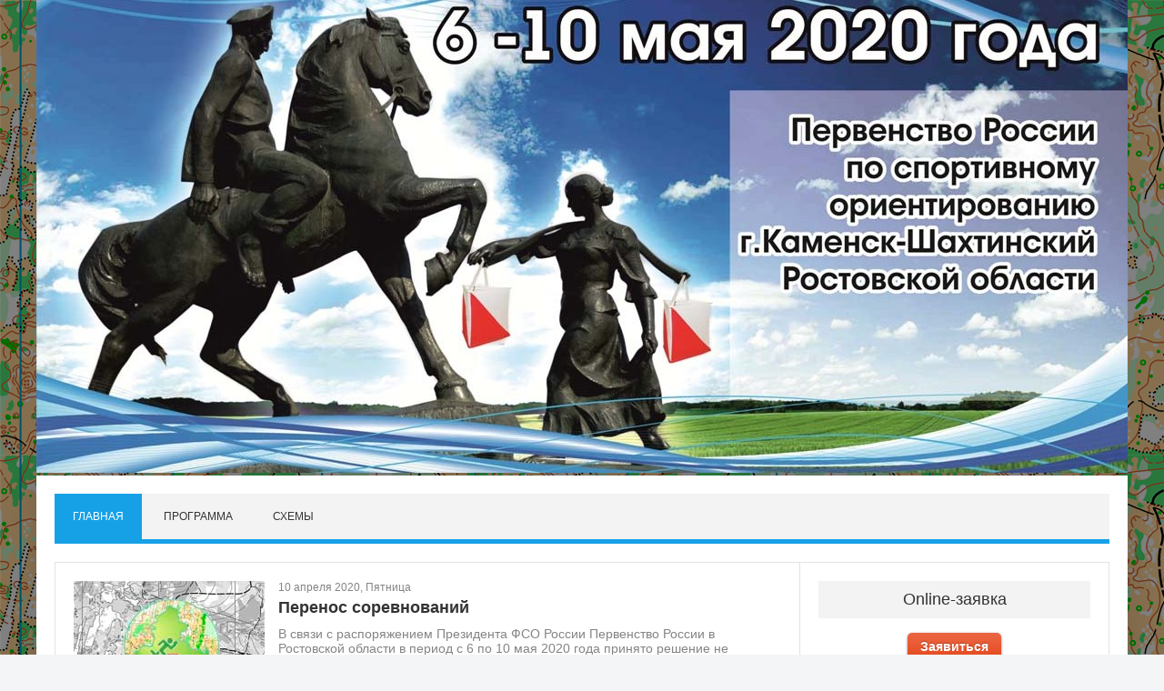

--- FILE ---
content_type: text/html; charset=WINDOWS-1251
request_url: https://o-rostov.ru/pervenstvo-2020/
body_size: 3398
content:
<!DOCTYPE html>
<html lang="ru">
<head>
	<meta http-equiv="Content-Type" content="text/html; charset=windows-1251" />
<title>Первенство России по спортивному ориентированию - 2020</title>
<meta name="description" content="Спортивное ориентирование в Ростове-на-Дону и в Ростовской области. Федерация СО Ростовской области. Календарь, анонсы и результаты соревнований." />
<meta name="keywords" content="спорт, спортивное, ориент, ориентирование, компас, карта, бег, лес, азимут, дистанция, группа, Ростов, Ростов-на-Дону, ростовская, область, Дон, спортивное ориентирование, Ростовская область, ночное ориентирование, вело ориентирование, спорт в Ростове" />
<link rel="search" type="application/opensearchdescription+xml" href="https://o-rostov.ru/engine/opensearch.php" title="Спортивное ориентирование в Ростове-на-Дону" />
<link rel="alternate" type="application/rss+xml" title="" href="https://o-rostov.ru/pervenstvo-2020/rss.xml" />
<script type="text/javascript" src="/engine/classes/min/index.php?charset=windows-1251&amp;g=general&amp;7"></script>
<script type="text/javascript" src="http://ajax.googleapis.com/ajax/libs/webfont/1/webfont.js"></script>
<script type="text/javascript" src="/engine/editor/scripts/webfont.js"></script>
<link media="screen" href="/engine/editor/css/default.css" type="text/css" rel="stylesheet" />
	 <meta name="viewport" content="width=device-width, initial-scale=1.0" />
	  <link rel="shortcut icon" href="/templates/pervenstvo-2020/images/favicon.png" />
	  <link href="/templates/pervenstvo-2020/style/styles.css" type="text/css" rel="stylesheet" />
	  <link href="/templates/pervenstvo-2020/style/engine.css" type="text/css" rel="stylesheet" />
</head>
<body>
<script src="/templates/pervenstvo-2020/js/libs.js"></script>
<div id="loading-layer" style="display:none"><div id="loading-layer-text">Загрузка. Пожалуйста, подождите...</div></div>
<script type="text/javascript">
<!--
var dle_root       = '/';
var dle_admin      = '';
var dle_login_hash = '';
var dle_group      = 5;
var dle_skin       = 'pervenstvo-2020';
var dle_wysiwyg    = 'no';
var quick_wysiwyg  = '0';
var dle_act_lang   = ["Да", "Нет", "Ввод", "Отмена", "Сохранить"];
var menu_short     = 'Быстрое редактирование';
var menu_full      = 'Полное редактирование';
var menu_profile   = 'Просмотр профиля';
var menu_send      = 'Отправить сообщение';
var menu_uedit     = 'Админцентр';
var dle_info       = 'Информация';
var dle_confirm    = 'Подтверждение';
var dle_prompt     = 'Ввод информации';
var dle_req_field  = 'Заполните все необходимые поля';
var dle_del_agree  = 'Вы действительно хотите удалить? Данное действие невозможно будет отменить';
var dle_complaint  = 'Укажите текст вашей жалобы для администрации:';
var dle_big_text   = 'Выделен слишком большой участок текста.';
var dle_orfo_title = 'Укажите комментарий для администрации к найденной грамматической ошибке';
var dle_p_send     = 'Отправить';
var dle_p_send_ok  = 'Уведомление успешно отправлено';
var dle_save_ok    = 'Изменения успешно сохранены. Обновить страницу?';
var dle_del_news   = 'Удалить статью';
var allow_dle_delete_news   = false;
var dle_search_delay   = false;
var dle_search_value   = '';
$(function(){
	FastSearch();
});//-->
</script>  
<script src="/templates/pervenstvo-2020/js/share.js" charset="utf-8"></script>
<div class="wrap">
	<div class="center">
			<img src="/templates/pervenstvo-2020/images/header.jpg" alt="" />
	<div class="block center">
		<header class="header">
			<ul class="h-nav to-mob">
				<li><a href="/pervenstvo-2020/" class="is-active">главная</a></li>
				<li><a href="/pervenstvo-2020/1241-programma-sorevnovaniy.html">программа</a></li>
				<li><a href="/pervenstvo-2020/1242-shemy-sorevnovaniy.html">схемы</a></li>
			</ul>
		</header>
		<div class="cols fx-row">
			<main class="main clearfix">
				
				<div id='dle-content'><div class="news-item clearfix">
	<a class="news-item-img img-box" href="https://o-rostov.ru/pervenstvo-2020/1290-perenos-sorevnovaniy.html">
		<img src="/templates/pervenstvo-2020/dleimages/no_image.jpg" alt="Перенос соревнований" />
	</a>
	<div class="news-item-date">10 апреля 2020, Пятница</div>
	<a class="news-item-title" href="https://o-rostov.ru/pervenstvo-2020/1290-perenos-sorevnovaniy.html">Перенос соревнований</a>
	<div class="news-item-text"><div id="news-id-1290" style="display:inline;">В связи с распоряжением Президента ФСО России Первенство России в Ростовской области в период с 6 по 10 мая 2020 года принято решение не проводить!</div>...</div> 
	<a class="news-link icon-l" href="https://o-rostov.ru/pervenstvo-2020/1290-perenos-sorevnovaniy.html"><span class="fa fa-angle-double-right"></span>Читать далее</a>
</div><div class="news-item clearfix">
	<a class="news-item-img img-box" href="https://o-rostov.ru/pervenstvo-2020/1267-informacionnyy-byulleten-2.html">
		<img src="/templates/pervenstvo-2020/dleimages/no_image.jpg" alt="Информационный бюллетень № 2" />
	</a>
	<div class="news-item-date">04 марта 2020, Среда</div>
	<a class="news-item-title" href="https://o-rostov.ru/pervenstvo-2020/1267-informacionnyy-byulleten-2.html">Информационный бюллетень № 2</a>
	<div class="news-item-text"><div id="news-id-1267" style="display:inline;">Опубликован информационный бюллетень № 2: <span class="attachment"><a href="https://o-rostov.ru/engine/download.php?id=2758" >Скачать.pdf</a> [3.5 Mb, <a href="/fileslog-2758.html" title="Кто скачал?">422</a>&#129095;]</span> Договор на стартовый взнос (пример): <span class="attachment"><a href="https://o-rostov.ru/engine/download.php?id=2759" >Скачать.doc</a> [40 Kb, <a href="/fileslog-2759.html" title="Кто скачал?">123</a>&#129095;]</span> Краткий</div>...</div> 
	<a class="news-link icon-l" href="https://o-rostov.ru/pervenstvo-2020/1267-informacionnyy-byulleten-2.html"><span class="fa fa-angle-double-right"></span>Читать далее</a>
</div><div class="news-item clearfix">
	<a class="news-item-img img-box" href="https://o-rostov.ru/pervenstvo-2020/1240-informacionnyy-byulleten-1.html">
		<img src="/templates/pervenstvo-2020/dleimages/no_image.jpg" alt="Информационный бюллетень № 1" />
	</a>
	<div class="news-item-date">11 января 2020, Суббота</div>
	<a class="news-item-title" href="https://o-rostov.ru/pervenstvo-2020/1240-informacionnyy-byulleten-1.html">Информационный бюллетень № 1</a>
	<div class="news-item-text"><div id="news-id-1240" style="display:inline;">Опубликован информационный бюллетень № 1 <span class="attachment"><a href="https://o-rostov.ru/engine/download.php?id=2672" >Скачать.pdf</a> [1.38 Mb, <a href="/fileslog-2672.html" title="Кто скачал?">338</a>&#129095;]</span></div>...</div> 
	<a class="news-link icon-l" href="https://o-rostov.ru/pervenstvo-2020/1240-informacionnyy-byulleten-1.html"><span class="fa fa-angle-double-right"></span>Читать далее</a>
</div><div class="news-item clearfix">
	<a class="news-item-img img-box" href="https://o-rostov.ru/pervenstvo-2020/1242-shemy-sorevnovaniy.html">
		<img src="/uploads/posts/2020-01/thumbs/1578758404_shema-proezda-cs.jpg" alt="Схемы соревнований" />
	</a>
	<div class="news-item-date">11 января 2020, Суббота</div>
	<a class="news-item-title" href="https://o-rostov.ru/pervenstvo-2020/1242-shemy-sorevnovaniy.html">Схемы соревнований</a>
	<div class="news-item-text"><div id="news-id-1242" style="display:inline;"></div>...</div> 
	<a class="news-link icon-l" href="https://o-rostov.ru/pervenstvo-2020/1242-shemy-sorevnovaniy.html"><span class="fa fa-angle-double-right"></span>Читать далее</a>
</div><div class="news-item clearfix">
	<a class="news-item-img img-box" href="https://o-rostov.ru/pervenstvo-2020/1241-programma-sorevnovaniy.html">
		<img src="/templates/pervenstvo-2020/dleimages/no_image.jpg" alt="Программа соревнований" />
	</a>
	<div class="news-item-date">11 января 2020, Суббота</div>
	<a class="news-item-title" href="https://o-rostov.ru/pervenstvo-2020/1241-programma-sorevnovaniy.html">Программа соревнований</a>
	<div class="news-item-text"><div id="news-id-1241" style="display:inline;">06 мая Заезд участников соревнований, комиссия по допуску участников, открытие соревнований, тренировка   	 07 мая Кросс-многодневный (пролог 1)   	</div>...</div> 
	<a class="news-link icon-l" href="https://o-rostov.ru/pervenstvo-2020/1241-programma-sorevnovaniy.html"><span class="fa fa-angle-double-right"></span>Читать далее</a>
</div></div>
			</main>
			<aside class="side">
				<div class="side-bx">
					<div class="side-bt">Online-заявка</div><br />
					<a href="https://orgeo.ru/event/11908" target="_blank" class="large red awesome">Заявиться</a><br /><br />
					Открыта до 26 апреля 2020 года 23:59
				</div><br />
				<div class="side-bx">
					<div class="side-bt">Документы</div>
					<ul class="side-bc to-mob">
						<li><a href="/engine/download.php?id=2671" target="_blank">Правила соревнований</a></li>
						<li><a href="/engine/download.php?id=2670" target="_blank">Положение соревнований</a></li>
						<li><a href="/engine/download.php?id=2672" target="_blank">Информационный бюллетень №1</a></li>
						<li><a href="/engine/download.php?id=2758" target="_blank">Информационный бюллетень №2</a></li>
						<li><a href="/engine/download.php?id=2759" target="_blank">Договор на стартовый взнос (пример)</a></li>
					</ul>
				</div>
				<div class="side-bx">
					<a href="/go?a%3AaHR0cHM6Ly9ydWZzby5ydS8%3D" target="_blank" title="Перейти на сайт Федерации спортивного ориентирования России"><img src="/templates/pervenstvo-2020/images/logo_rufso.png" alt="Федерация спортивного ориентирования России" /></a>
				</div>
				<div class="side-bx">
					<a href="/go?a%3AaHR0cHM6Ly9taW5zcG9ydC5nb3YucnUv" target="_blank" title="Перейти на сайт Министерства Спорта Россиийской Федерации"><img src="/templates/pervenstvo-2020/images/logo_minsport.png" alt="Министерство Спорта Россиийской Федерации" /></a>
				</div>
				<div class="side-bx">
					<a href="/go?a%3AaHR0cHM6Ly9taW5zcG9ydC5kb25sYW5kLnJ1Lw%3D%3D" target="_blank" title="Перейти на сайт Министерства по физической культуре и спорту Ростовской области"><img src="/templates/pervenstvo-2020/images/logo_minsportro.png" alt="Министерство по физической культуре и спорту Ростовской области" /></a>
				</div>
				<div class="side-bx">
					<a href="/" target="_blank" title="Перейти на сайт Федерации спортивного ориентирования Ростовской области"><img src="/templates/pervenstvo-2020/images/logo_orostov.png" alt="Федерация спортивного ориентирования Ростовской области" /></a>
				</div>
			</aside>
		</div>
		<footer class="footer fx-row">
			<div class="ft-left">
				Первенство России по спортивному ориентированию
				<div class="ft-copyr"><a href="/">Федерация спортивного ориентирования Ростовской области</a> © 2020</div>
			</div>
		</footer>
	</div>
</div>
</body>
</html>